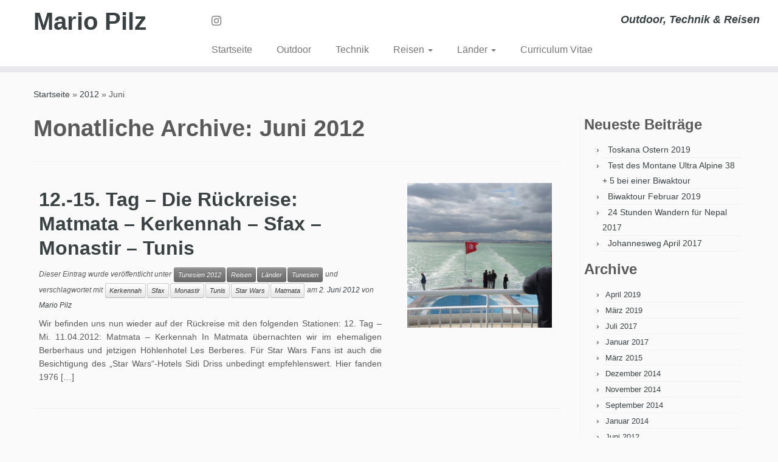

--- FILE ---
content_type: text/css
request_url: https://www.mario-pilz.at/wp-content/themes/mariopilz/style.css?ver=4.4.22
body_size: -28
content:
/*
Theme Name: MarioPilz
Version: 1.0
Description: A child theme of Customizr
Template: customizr
*/

@import url("../customizr/style.css");


--- FILE ---
content_type: application/javascript
request_url: https://www.mario-pilz.at/wp-content/aa0b8942b08bb4f08e0d39187f0fd4b4/dist/2067169175.js?ver=fb1263e90316029d
body_size: 11008
content:
"use strict";(self.webpackChunkrealCookieBanner_=self.webpackChunkrealCookieBanner_||[]).push([[697],{4133:(e,t,n)=>{n.d(t,{T:()=>i});var o=n(748).h;const i=e=>{let{width:t,color:i,tooltipText:r,framed:s,renderInContainer:l,tooltipAlways:a,onClick:c,thickness:d=1}=e;const{closeIcon:{framed:u,closeIcon:p,notPortalIcon:h,portalIcon:g,portalPlaceholder:f}}=(0,n(9216).R)().extend(...n(2488).W),m=(0,n(729).sO)(),b=(0,n(7994).E)(m,{observe:!!l}),y=p({color:i,width:t,thickness:d,...(null==b?void 0:b.y)>0?{rectX:b.x,rectY:b.y}:{}}),v=o(n(8697).u,{"aria-hidden":!0,title:r,onClick:c,position:l?(null==b?void 0:b.y)>50?"top-left":"left":"top-left",always:a,className:`${l?g:h} ${s?u:""}`,style:y},o("span",{"aria-hidden":!0},o("span",null),o("span",null)));return l?o(n(729).HY,null,o("div",{className:f,style:y,ref:m}),(null==b?void 0:b.y)>0&&o(n(3722).h,{renderInContainer:l},v)):v}},4285:(e,t,n)=>{n.d(t,{I:()=>c});var o=n(6270),i=n(729);const r=[Symbol("extendTeachingStylesheet"),(e,t)=>{let{jsx:n,boolIf:o}=e,{individualLayout:i,design:r,bodyDesign:s,boolLargeOrMobile:l,layout:a}=t;const[c,d]=n("p",{classNames:"teaching",all:"unset",display:"block",marginTop:"7px",textAlign:o(s.teachingsInheritTextAlign,"inherit",s.teachingsTextAlign()),color:o(s.teachingsInheritFontColor,"inherit",s.teachingsFontColor()),fontSize:o(s.teachingsInheritFontSize,"inherit",l(s.teachingsFontSize,o))}),[u]=n("div",{classNames:"description",lineHeight:1.5,textAlign:i.descriptionTextAlign(),fontSize:o(s.descriptionInheritFontSize,l(r.fontSize,o),l(s.descriptionFontSize,o)),pseudos:{[`> p:not(${d})`]:{all:"unset"}," a:not([aria-expanded])":{all:"unset",cursor:"pointer",color:"inherit",textDecoration:r.linkTextDecoration()}," a:not([aria-expanded]):hover":{textDecoration:r.linkTextDecoration()}}}),[p]=n("div",{classNames:"teaching-separator",display:o(s.teachingsSeparatorActive,"block","none"),pseudos:{":after":{content:"''",marginTop:"7px",display:"inline-block",maxWidth:"100%",borderRadius:a.borderRadius(),width:s.teachingsSeparatorWidth(),height:s.teachingsSeparatorHeight(),background:s.teachingsSeparatorColor()}}},{"aria-hidden":!0});return{DescriptionContainer:u,Teaching:c,TeachingSeparator:p}}];var s=n(9216),l=n(4667),a=n(748).h;const c=e=>{let{description:t,nl2br:n,teachings:c,isPostamble:d,children:u,...p}=e;const{individualPrivacyOpen:h}=(0,l.w)(),{DescriptionContainer:g,Teaching:f,TeachingSeparator:m}=(0,s.R)().extend(...r);return a(g,{style:[!0,void 0].indexOf(h)>-1?void 0:{textAlign:"inherit"}},u,!!t&&a("p",(0,o.Z)({role:"presentation"},p,{dangerouslySetInnerHTML:{__html:n?t.replace(/\n/gm,'<br aria-hidden="true" />'):t}})),(null==c?void 0:c.length)>0&&a(i.HY,null,(!!t||d)&&a(m,null),c.map((e=>"string"==typeof e?a(f,{key:e,style:{marginBottom:d?7:0},dangerouslySetInnerHTML:{__html:e}}):e))))}},5660:(e,t,n)=>{n.d(t,{z:()=>u});var o=n(6270),i=n(4017),r=n(729),s=n(9216),l=n(748).h;const a=e=>{let{ms:t=100,chars:n=["&#9719;","&#9718;","&#9717;","&#9716;"]}=e;const[o,i]=(0,r.eJ)(1);return(0,r.d4)((()=>{const e=setInterval((()=>{i(o+1)}),t);return()=>clearInterval(e)}),[o]),l("span",{dangerouslySetInnerHTML:{__html:n[o%4]}})};var c=n(4667),d=n(748).h;const u=e=>{let{type:t,children:n,busyOnClick:l=!0,forceShow:u,onClick:p,framed:h,sticky:g,order:f,className:m,...b}=e;const{buttons:{[t]:y},framed:v,stickyButton:x,forceShowButton:w}=(0,s.R)().extend(...i.V),{decision:k,saveButton:S}=(0,c.w)(),$="save"===t?S.type:k[t],[C,I]=(0,r.eJ)(!1),A=(0,r.I4)((e=>{C||(e.preventDefault(),l&&I(!0),null==p||p(e))}),[p,C,l]);return d(y,(0,o.Z)({onClick:A,className:[h?v:void 0,g?x:void 0,u?w:void 0,m].filter(Boolean).join(" "),style:{order:f},"data-order":f,role:"button"===$?"button":void 0},b),d("span",null,C?d(a,null):n))}},3722:(e,t,n)=>{n.d(t,{h:()=>i});var o=n(748).h;const i=e=>{let{active:t=!0,children:i,className:r,tag:s="div",renderInContainer:l}=e;const[a]=(0,n(729).eJ)((()=>{const e=document.createElement(s);return r&&e.classList.add(...r.split(" ")),e}));return(0,n(729).d4)((()=>(document.body.appendChild(a),()=>{document.body.removeChild(a)})),[]),t?(0,n(729).jz)(i,l||a):o(n(729).HY,null,i)}},8697:(e,t,n)=>{n.d(t,{u:()=>l});var o=n(6270),i=n(6308),r=n(729),s=n(748).h;const l=(0,r.Gp)(((e,t)=>{let{children:r,title:l,position:a,color:c,size:d,always:u,rounded:p,noAnimate:h,bounce:g,className:f,...m}=e;return s("div",(0,o.Z)({ref:t},m,(e=>{let{title:t,position:o,color:r,size:s,always:l,rounded:a,noAnimate:c,bounce:d,className:u}=e;return Promise.all([n.e(812),n.e(845),n.e(376)]).then(n.t.bind(n,46,17)).then((e=>{let{default:t}=e;return(0,i.co)(t,{id:"hint-css",overwrite:!1})})),{"aria-label":t,className:`hint--${o} hint--${s} ${r?`hint--${r}`:""} ${l?"hint--always":""} ${a?"hint--rounded":""} ${c?"hint--no-animate":""} ${d?"hint--bounce":""} ${u||""}`}})({title:l,always:u,position:a,color:c,size:d,rounded:p,noAnimate:h,bounce:g,className:f})),r)}))},498:(e,t,n)=>{n.d(t,{g:()=>m});var o=n(6270),i=n(729),r=n(4667),s=n(2488),l=n(9216),a=n(748).h;const c=e=>{let{children:t,...n}=e;const{FooterLink:o}=(0,l.R)().extend(...s.W);return a(o,n,t)};var d=n(8697),u=n(748).h;const p=e=>{let{poweredLink:t,affiliate:n}=e;return u(c,{href:n?n.link:t.href,target:t.target,key:"powered-by"},u("span",{dangerouslySetInnerHTML:{__html:t.innerHTML}}),n&&u(d.u,{title:n.description,position:"top-left"}," ",n.labelBehind))};var h=n(748).h;function g(e,t){const n=e.filter(Boolean);return 0===n.length?null:n.reduce(((e,n,o)=>e.length?[...e,h(i.HY,{key:o},t),n]:[n]),[])}var f=n(748).h;function m(){let{onClose:e,putPoweredByLinkInRow:t,row1:n,row1End:s}=arguments.length>0&&void 0!==arguments[0]?arguments[0]:{};const{i18n:{close:l},footerDesign:{poweredByLink:a},poweredLink:d,links:u=[],affiliate:h}=(0,r.w)(),m={target:"_blank",rel:"noopener"},b=[[e&&f(c,{href:"#",onClick:e,key:"close","interaction-player-skip":"1"},f("strong",null,l)),...n||[],...u.map(((e,t)=>{let{label:n,url:i,isTargetBlank:r}=e;return!!n&&!!i&&f(c,(0,o.Z)({key:`${t.toString()}-links`,href:i},void 0===r||r?m:{}),n)})),...s||[]].filter(Boolean),[]];d&&a&&b[t||0].push(f(p,{key:"poweredBy",poweredLink:d,affiliate:h}));const y=(0,i.I4)((e=>g(e.map((e=>e.length?f(i.HY,{key:e[0].key},g(e,f(i.HY,null," • "))):null)),f("br",{"aria-hidden":!0}))),[]);return{rows:b,render:y}}},4312:(e,t,n)=>{function o(){return{updateGcmConsentTypeChecked:(e,t,n)=>{let{gcmConsent:o}=e}}}n.d(t,{H:()=>o})},8735:(e,t,n)=>{n.d(t,{L:()=>g});var o=n(729),i=n(6308),r=n(3189),s=n.n(r),l=n(8330),a=n(4560),c=n(2230);let d;function u(e){let t=arguments.length>1&&void 0!==arguments[1]?arguments[1]:"",n=arguments.length>2?arguments[2]:void 0;clearTimeout(d),d=setTimeout((()=>{const o=t.replace(/\.rcb-([A-Za-z0-9_-]+)/g,((t,n)=>`.${e[`rcb-${n}`]||t.substring(1)}`));(0,i.co)(o,`custom-css-${n}`,!0)}),0)}const p=function(e,t,n){for(var o=arguments.length,i=new Array(o>3?o-3:0),r=3;r<o;r++)i[r-3]=arguments[r];let[s,l,{mainElement:a}]=i;if(s.length){const o=`rcb-${s[0]}`;t?s[0]=o:s.splice(0,1),a[o]=l,u(a,n,e)}};var h=n(4667);function g(){var e;const t=(0,h.w)(),{customCss:{css:n,antiAdBlocker:r}}=t,d=null===(e=window.wp)||void 0===e?void 0:e.customize,g=((e,t,n)=>{const r=(0,o.Ye)((()=>(0,i.gO)(e,t)),[]),{updater:s}=r;if(n&&s)for(const e in s){const t=(0,o.sO)(!0);(0,o.d4)((()=>{var o;t.current?t.current=!1:null===(o=s[e])||void 0===o||o.call(s,n[e])}),[n[e]])}return(0,o.d4)((()=>(r.toggle(!0),()=>!(null!=t&&t.reuse)&&r.toggle(!1))),[]),r})((e=>function(e,t){let{rule:n,computed:o,variable:i,vars:r,meta:d,className:u,plugin:p}=t;p("modifyRule",(e=>{const{pseudos:t,forceSelector:n}=e,o=":focus-visible",i=".wheir-focus-visible";"string"==typeof n&&(null==n?void 0:n.indexOf(o))>-1&&(e.forceSelector+=`,${n.replace(new RegExp(o,"g"),i)}`);for(const e in t)e.indexOf(o)>-1&&(t[e.replace(new RegExp(o,"g"),i)]=t[e])}));const{pageRequestUuid4:h}=e,g=i(e.isTcf),f=u();n({background:"none",padding:"0px",margin:"0px",border:"none",maxWidth:"initial",maxHeight:"initial",position:"fixed",outline:"none !important",pseudos:{"::backdrop":{all:"unset"}},forceSelector:`.${f}`});const m=u();n({position:"absolute",clip:"rect(1px, 1px, 1px, 1px)",padding:"0px",border:"0px",height:"1px",width:"1px",overflow:"hidden",display:"block",forceSelector:`.${m}`});const b={outline:{outline:"black auto 1px !important",outlineOffset:"3px !important"},text:{textDecoration:"underline dashed !important",textUnderlineOffset:"3px !important"}};n({...b.outline,forceSelector:`.${d.id} :focus-visible, .${d.id}:focus-visible, .${d.id} *:has(+ .${m}:focus-visible)`});const y=u(),v=u(),[x,w]=r(e.mobile,{maxHeight:l.nw,alignment:(0,l.IW)(e.mobile.alignment,["bottom","center","top"])}),{isMobile:k,isMobileWidth:S,update:$}=o([x.enabled],(e=>{let[t]=e;const{body:{classList:n}}=document,o=document.getElementById(h),{innerWidth:i}=window,r=((null==o?void 0:o.clientWidth)||i)<=c.y8,s=t&&r;return s?n.add(y):n.remove(y),{isMobile:s,isMobileWidth:r}}),"mobile","raf");n({forceSelector:`.${y} .${v}`,display:"none"});const[{x:C,y:I}]=r({x:`calc(${x.scalePercent()} / 100)`,y:`calc((${x.scalePercent()} + ${x.scalePercentVertical()}) / 100)`}),A=e=>t=>{const n=(0,l.in)(t),o=(t,n)=>`calc(${t}*${e.indexOf(n)>-1?I():C()})`,i={l:n,m:n.map(o)};for(let e=0;e<n.length;e++){const t=n[e];i[`l${e}`]=t,i[`m${e}`]=o(t,e)}return i},T=A([0,2]),z=A([]),W=e=>{const t=(0,l.nw)(e);return{l:t,m:`calc(${t}*${C()})`}},[B,E]=r(e.decision,{acceptAll:(0,l.IW)(e.decision.acceptAll,["button","link","hide"]),acceptEssentials:(0,l.IW)(e.decision.acceptAll,["button","link","hide"]),acceptIndividual:(0,l.IW)(e.decision.acceptAll,["button","link","hide"])}),[O,D]=r(e.layout,{maxHeight:l.nw,dialogPosition:(0,l.IW)(e.layout.dialogPosition,["middleCenter"]),bannerPosition:(0,l.IW)(e.layout.bannerPosition,["top","bottom"]),borderRadius:l.nw,dialogMargin:l.in,dialogBorderRadius:l.nw,dialogMaxWidth:l.nw,overlayBg:a.o,overlayBlur:l.nw,bannerMaxWidth:l.nw}),[F,R]=r(e.sticky,{alignment:(0,l.IW)(e.sticky.alignment,["left","center","right"]),bubbleBorderRadius:(0,l.m9)("%"),bubblePadding:W,bubbleMargin:z,bubbleBorderWidth:l.nw,iconSize:W,boxShadowBlurRadius:l.nw,boxShadowOffsetX:l.nw,boxShadowOffsetY:l.nw,boxShadowSpreadRadius:l.nw,boxShadowColor:l.m_,boxShadowColorAlpha:(0,l.m9)("%"),menuBorderRadius:l.nw,menuFontSize:W,menuItemSpacing:W,menuItemPadding:z}),[P,L]=r({accordionMargin:[0,0,0,0],accordionPadding:[0,0,0,0],accordionArrowType:"none",accordionArrowColor:"white",accordionBg:"white",accordionActiveBg:"white",accordionHoverBg:"white",accordionBorderWidth:0,accordionBorderColor:"white",accordionTitleFontSize:0,accordionTitleFontColor:"white",accordionTitleFontWeight:"white",accordionDescriptionMargin:[0,0,0,0],accordionDescriptionFontSize:0,accordionDescriptionFontColor:"white",accordionDescriptionFontWeight:"white",...e.bodyDesign},{padding:T,descriptionFontSize:W,teachingsFontSize:W,teachingsSeparatorWidth:l.nw,teachingsSeparatorHeight:l.nw,dottedGroupsFontSize:W,acceptAllFontSize:W,acceptAllPadding:T,acceptAllBorderWidth:W,acceptAllTextAlign:(0,l.IW)(e.bodyDesign.acceptAllTextAlign,["center","right"]),acceptEssentialsFontSize:W,acceptEssentialsPadding:T,acceptEssentialsBorderWidth:W,acceptEssentialsTextAlign:(0,l.IW)(e.bodyDesign.acceptEssentialsTextAlign,["center","right"]),acceptIndividualFontSize:W,acceptIndividualPadding:T,acceptIndividualBorderWidth:W,acceptIndividualTextAlign:(0,l.IW)(e.bodyDesign.acceptIndividualTextAlign,["center","right"]),accordionMargin:T,accordionTitleFontSize:W,accordionBorderWidth:W,accordionPadding:T,accordionDescriptionFontSize:W,accordionDescriptionMargin:T}),[N,M]=r(e.saveButton,{type:(0,l.IW)(e.saveButton.type,["button","link"]),fontSize:W,padding:T,borderWidth:W,textAlign:(0,l.IW)(e.saveButton.textAlign,["center","right"])}),[H,j]=r(e.design,{fontColor:l.m_,fontSize:W,borderWidth:W,textAlign:(0,l.IW)(e.design.textAlign,["center","right"]),boxShadowBlurRadius:l.nw,boxShadowOffsetX:l.nw,boxShadowOffsetY:l.nw,boxShadowSpreadRadius:l.nw,boxShadowColor:l.m_,boxShadowColorAlpha:(0,l.m9)("%")}),[_,Y]=r(e.headerDesign,{fontSize:W,borderWidth:W,padding:T,textAlign:(0,l.IW)(e.headerDesign.textAlign,["center","right"]),logoPosition:(0,l.IW)(e.headerDesign.logoPosition,["left","right"]),logo:(0,l.QE)(!1),logoMargin:T}),[V,Z]=r(e.footerDesign,{borderWidth:W,padding:T,fontSize:W}),[X,J]=r(e.texts,{...(0,l.NU)(e.texts,l.qO),headline:(0,l.QE)()}),[Q,U]=r(e.individualLayout,{dialogMaxWidth:l.nw,bannerMaxWidth:l.nw}),[q,G]=r(e.group,{headlineFontSize:W,descriptionFontSize:W,groupPadding:T,groupBorderRadius:l.nw,groupBorderWidth:W,groupSpacing:W,checkboxBorderWidth:W}),K=document.getElementById(h);return K&&s().mutate((()=>{K.className=d.id})),{customize:e,unsetDialogStyles:f,a11yFocusStyle:b,scaleHorizontal:C,scaleVertical:I,isTcf:g,dispatchResize:$,registerWindowResize:()=>(window.addEventListener("resize",$),()=>window.removeEventListener("resize",$)),boolLargeOrMobile:(e,t,n)=>t(k,e("number"==typeof n?`m${n}`:"m"),e("number"==typeof n?`l${n}`:"l")),isMobile:k,isMobileWidth:S,isMobileClass:y,hideOnMobileClass:v,screenReaderOnlyClass:m,updater:{decision:E,layout:D,design:j,bodyDesign:L,headerDesign:Y,footerDesign:Z,texts:J,mobile:w,sticky:R,individualLayout:U,group:G,saveButton:M},decision:B,layout:O,design:H,bodyDesign:P,headerDesign:_,footerDesign:V,individualLayout:Q,group:q,saveButton:N,texts:X,mobile:x,sticky:F}}(t,e)),{reuse:"react-cookie-banner",createElement:o.az,forwardRef:o.Gp,filterClassName:function(){for(var e=arguments.length,t=new Array(e),o=0;o<e;o++)t[o]=arguments[o];p(g.className,"n"===r||d,n,...t)}},t),f=(0,o.Ye)((()=>Symbol(g.functions.className())),[]);return g.specify(f.description),g.specify(`${f.description}-o`),(0,o.d4)((()=>{const{element:e,className:t}=g;u(e,n,t)}),[n]),{...g,reactRootSymbol:f}}},2230:(e,t,n)=>{n.d(t,{y8:()=>o});const o=700},4017:(e,t,n)=>{n.d(t,{V:()=>o});const o=[Symbol("extendCommonButtonsStylesheet"),(e,t)=>{let{className:n,jsx:o,boolIf:i,boolSwitch:r,boolOr:s}=e,{screenReaderOnlyClass:l,isTcf:a,decision:c,layout:d,saveButton:u,bodyDesign:p,design:h,boolLargeOrMobile:g}=t;const f=n(),m=n(),b=n(),[y,v,x,w]=["acceptAll","acceptEssentials","acceptIndividual","save"].map((e=>{const t="save"===e,n=t?u.type:c[e],l=t?u.bg:p[`${e}Bg`],y=t?u.hoverBg:p[`${e}HoverBg`],v=t?u.padding:p[`${e}Padding`],x=t?u.fontSize:p[`${e}FontSize`],w=t?u.textAlign:p[`${e}TextAlign`],k=t?u.fontWeight:p[`${e}FontWeight`],S=t?u.fontColor:p[`${e}FontColor`],$=t?u.hoverFontColor:p[`${e}HoverFontColor`],C=t?u.borderColor:p[`${e}BorderColor`],I=t?u.hoverBorderColor:p[`${e}HoverBorderColor`],A=t?u.borderWidth:p[`${e}BorderWidth`],T=g(x,i),z=s([a,p.acceptAllOneRowLayout]),[W]=o("a",{classNames:`btn-${e.replace(/[A-Z]/g,(e=>`-${e.toLowerCase()}`))}`,all:"unset",display:"flex",...t?{}:{display:i(n("is-hide"),"none","flex")},borderRadius:d.borderRadius(),overflow:"hidden",textAlign:w("val"),color:S(),transition:"background-color 250ms, color 250ms, border-color 250ms",cursor:i(n("is-button"),"pointer"),textDecoration:i(n("is-link"),"underline"),backgroundColor:i(n("is-button"),l()),borderStyle:"solid",borderColor:C(),borderWidth:i(n("is-button"),g(A,i),"0px"),flex:"1 1 100%",alignItems:"center",justifyContent:r([[w("is-right"),"flex-end"],[w("is-center"),"center"]],"left"),pointerEvents:i(n("is-link"),"none"),...["acceptEssentials","save"].indexOf(e)>-1?{fontSize:i(z,g(p.acceptAllFontSize,i),T),fontWeight:i(z,p.acceptAllFontWeight(),k()),padding:i(z,p.acceptAllPadding("l"),v("l"))}:{fontSize:T,fontWeight:k(),padding:v("l")},pseudos:{[`.${m}`]:{display:"block"},">span":{cursor:i(n("is-link"),"pointer"),pointerEvents:i(n("is-link"),"all"),color:S()},":hover>span":{color:$()},[`.${f}`]:{outline:"rgb(255, 94, 94) solid 5px"},[`.${b}`]:{position:"sticky",bottom:"6px",boxShadow:`0px 10px 0px 0px ${h.bg()}, 0px -10px 0px ${h.bg()}`},":hover":{color:$(),backgroundColor:i(n("is-button"),y()),borderColor:I()}}},{href:"#"});return W})),[k]=o("a",{classNames:["skip-to",l],pseudos:{":focus-visible":{clip:"initial",width:"initial",height:"initial",zIndex:10,left:"10px",top:"10px",padding:"5px 10px",background:"black",color:"white",fontSize:"14px"}}},{onClick:e=>{e.preventDefault(),document.getElementById(e.target.getAttribute("href").substr(1)).focus()}});return{A11ySkipToLink:k,framed:f,stickyButton:b,forceShowButton:m,buttons:{acceptAll:y,acceptEssentials:v,acceptIndividual:x,save:w}}}]},2488:(e,t,n)=>{n.d(t,{W:()=>o});const o=[Symbol("extendCommonContentStylesheet"),(e,t)=>{let{className:o,rule:i,boolIf:r,control:s,jsx:l}=e,{boolLargeOrMobile:a,design:c,headerDesign:d,footerDesign:u}=t;const p=o(),[h,[g,f,m,b]]=s({color:"#000000",width:10,thickness:1,rectX:0,rectY:0},{width:n(8330).nw,thickness:n(8330).nw,rectX:n(8330).nw,rectY:n(8330).nw},(e=>{let{color:t,width:n,thickness:r,rectX:s,rectY:l}=e;const a=o(),[c,d]=i({display:"block"}),[u,p]=i({position:"fixed !important",zIndex:99,top:l(),left:s()}),[h,g]=i({display:"block"});return i({forceSelector:`${c},${h}`,position:"absolute",top:"50%",right:"0px",display:"block",pointerEvents:"none",marginTop:`calc(${n()} / 2 * -1)`}),i({forceSelector:`${h},${u}`,cursor:"pointer",pointerEvents:"all",pseudos:{[`.${a}`]:{outline:"rgb(255, 94, 94) solid 5px"},":after":{width:"auto !important"},">span>span":{position:"absolute",top:"50%",left:"50%",transform:"rotate(45deg) translate(-50%, -50%)",transformOrigin:"top left",transition:"all 420ms",opacity:"0.5",pointerEvents:"none",backgroundColor:t(),width:r(),height:n()},">span>span:nth-child(1)":{transform:"rotate(-45deg) translate(-50%, -50%)"},":hover>span>span":{opacity:1,width:`calc(${r()} + 1px)`}}}),i({forceSelector:`${h},${u},${c}`,width:n(),aspectRatio:"1/1"}),[a,d,p,g]})),[y]=l("div",{classNames:"headline",all:"unset",color:d.fontColor(),lineHeight:1.8,fontSize:a(d.fontSize,r),fontFamily:r(d.fontInheritFamily,"inherit",d.fontFamily()),fontWeight:d.fontWeight(),pseudos:{[`.${p}`]:{paddingRight:"20px"}}},{role:"heading","aria-level":"3"}),v=c.linkTextDecoration(),[x]=l("a",{classNames:"footer-link",textDecoration:v,fontSize:a(u.fontSize,r),color:u.fontColor(),fontFamily:r(u.fontInheritFamily,"inherit",u.fontFamily()),padding:"0 5px",pseudos:{":hover":{color:u.hoverFontColor(),textDecoration:v}}}),w=a(u.fontSize,r),[k]=l("span",{padding:"0 5px",position:"relative",cursor:"pointer",pseudos:{">select":{all:"unset",background:"transparent",border:0,fontSize:w,color:u.fontColor(),fontFamily:r(u.fontInheritFamily,"inherit",u.fontFamily()),textDecoration:"underline",paddingRight:"15px"},'[data-flag="true"]>select':{paddingLeft:"23px"}," option":{background:c.bg()},"::after":{position:"absolute",content:"''",border:`solid ${u.fontColor()}`,borderWidth:"0 2px 2px 0",display:"inline-block",padding:"2px",transform:"rotate(45deg) translate(-50%, -50%)",right:"8px",top:"50%",pointerEvents:"none"}," span":{position:"absolute",left:"6px",top:"0px",bottom:"0px",width:"17px",backgroundRepeat:"no-repeat",backgroundPosition:"center center",backgroundSize:"contain",pointerEvents:"none"}}});return{hasCloseIcon:p,closeIcon:{framed:g,closeIcon:h,portalPlaceholder:f,portalIcon:m,notPortalIcon:b},HeaderTitle:y,FooterLink:x,FooterLanguageSwitcherSelect:k}}]},2011:(e,t,n)=>{n.d(t,{K:()=>a});const o=3,i=5;class r{constructor(){this.items=[],this.selectors=[]}createReplay(){this.garbageCollect();const{items:e}=this,t=[];for(let n=0;n<e.length;n++){const[o,,...i]=e[n];t.push([o,...i])}const n=function(e){if(!e[0]||1==e.length)return e[0]||"";let t=0;for(;e[0][t]&&e.every((n=>n[t]===e[0][t]));)t++;return e[0].substr(0,t)}(this.selectors),o={v:1,selectorsPrefix:n,selectors:this.selectors.map((e=>e.substr(n.length))),items:t.map((e=>e.map((e=>"number"==typeof e?e:`<äßæ>${JSON.stringify(e)}<äßæ>`)).join(","))).join(" ")};return this.items=[],this.selectors=[],o}addCustom(e,t){this.items.push([10,(new Date).getTime(),this.calculateMillisecondsToPrevious(),e,t])}toggle(e){this.items.push([e?1:9,(new Date).getTime(),this.calculateMillisecondsToPrevious()])}addClick(e){const t=this.calculateMillisecondsToPrevious((e=>{let[t]=e;return[o,i].indexOf(t)>-1&&2}),(()=>{}));t>-1&&this.items.push([o,(new Date).getTime(),t,this.ensureSelector(e)]),this.garbageCollect()}addFocusIn(e){this.items.push([i,(new Date).getTime(),this.calculateMillisecondsToPrevious(),this.ensureSelector(e)]),this.garbageCollect()}addScroll(e,t){const n=this.ensureSelector(e),o=this.calculateMillisecondsToPrevious(((e,o)=>{let[i,,,r,s]=e;if(2!==i||r!==n)return!1;if(!o)return 50;const[l,,,a,c]=o;return 2===l&&r===a&&(t>s==s>c&&50)}),(e=>e[4]=t));o>-1&&this.items.push([2,(new Date).getTime(),o,n,t]),this.garbageCollect()}addResize(e,t){const n=this.calculateMillisecondsToPrevious((n=>{let[o,,,i,r]=n;return 4===o&&(i===e&&r===t||400)}),(n=>{n[3]=e,n[4]=t}));n>-1&&this.items.push([4,(new Date).getTime(),n,e,t]),this.garbageCollect()}ensureSelector(e){const{selectors:t}=this,n=t.indexOf(e);return-1===n?t.push(e)-1:n}calculateMillisecondsToPrevious(e,t){const{items:n}=this;if(0===n.length)return 0;const o=n[n.length-1],i=n[n.length-2],[,r]=o,s=(new Date).getTime()-r,l=null==e?void 0:e(o,i);return l&&("number"!=typeof l||s<l)?(o[1]+=s,t(o),-1):s}garbageCollect(){const{items:e}=this;for(let t=0;t<e.length;t++)t<e.length-2&&(e[t][1]=0)}}const s="interaction-player-uqid",l=function(e){var t;let n=arguments.length>1&&void 0!==arguments[1]?arguments[1]:document.body;if(e===n||null===(t=e)||void 0===t||!t.parentElement)return!1;const o=[];for(;e!==n&&e;){const t=e.getAttribute(s);if(t){o.unshift(`[interaction-player-uqid="${t}"]`);break}let i=1,r=e;for(;r.previousElementSibling;r=r.previousElementSibling,i++);if("HTML"===e.tagName)return!1;if(o.unshift(`${e.tagName}:nth-child(${i})`),(e=e.parentElement)===n)break}return o.join(">").toLowerCase()};class a{constructor(e){this.element=void 0,this.records=void 0,this.interactionScroll=e=>{const t=e.target;if([document,document.body].indexOf(t)>-1)return;const n=l(t,this.element);n&&this.records.addScroll(n,t.scrollTop)},this.interactionClick=e=>{const t=e.target,n=l(t,this.element);n&&this.records.addClick(n)},this.interactionFocusIn=e=>{const t=e.target,n=l(t,this.element);n&&this.records.addFocusIn(n)},this.interactionResize=()=>{const{innerWidth:e,innerHeight:t}=window;this.records.addResize(e,t)},this.element=e,this.records=new r}restart(){this.records=new r,this.toggle(!0)}createReplay(){return this.toggle(!1),this.records.createReplay()}toggle(e){const{element:{addEventListener:t,removeEventListener:n},records:o}=this;o.toggle(e),e?(setTimeout((()=>this.interactionResize()),0),t("scroll",this.interactionScroll,!0),t("click",this.interactionClick,!0),t("touch",this.interactionClick,!0),t("resize",this.interactionResize,!0),t("focusin",this.interactionFocusIn,!0)):(n("scroll",this.interactionScroll,!0),n("click",this.interactionClick,!0),n("touch",this.interactionClick,!0),n("resize",this.interactionResize,!0),n("focusin",this.interactionFocusIn,!0))}getRecords(){return this.records}}},6308:(e,t,n)=>{n.d(t,{gO:()=>v,co:()=>x,Zy:()=>y});var o=n(3189),i=n.n(o);const r=e=>{const t=new Uint8Array(e/2);return window.crypto.getRandomValues(t),`a${Array.from(t,(e=>`0${e.toString(16)}`.slice(-2))).join("")}`};var s=n(7278),l=n(8330);const a=e=>Object.keys(e).reduce(((t,n)=>{let o=e[n];if(o="function"==typeof o?o():o,"string"==typeof o&&o.indexOf("function () {")>-1)throw new Error(`${n} contains a serialized function ("${o}").`);return t[(e=>{const[t]=e;return t.toUpperCase()===t.toLowerCase()||e.indexOf("-")>-1?e:e.replace(/[A-Z]/g,(e=>`-${e.toLowerCase()}`))})(n)]=o,t}),{}),c=(e,t)=>{let{vars:n}=t;const{id:o,specifiedIds:i}=e,{runPlugin:r}=e,s=t=>function(e){let t=arguments.length>1&&void 0!==arguments[1]&&arguments[1];return`${e.className.substr(t?0:1)}-${e.inc++}`}(e,t),l=t=>{r("modifyRule",t);const{classNames:n,pseudos:l,forceSelector:c,...d}=t,u=Array.isArray(c)?c.join(" "):c,p=Array.isArray(n)?n:n?n.split(" "):[],h=u||s(!0);if(e.rules.set(y(o,i,h),a(d)),l){const t=h.split(",");for(const n in l){const r=n.split(","),s=t.map((e=>r.map((t=>e===t?void 0:t.startsWith("<")?`${t.substr(1)}${e}`:`${e}${t}`)))).flat().filter(Boolean).join(",");e.rules.set(y(o,i,s),a(l[n]))}}const g=[h.substr(1)];return c||(r("filterClassName",p,g[0],e),g.push(...p)),[h,c?void 0:g.join(" ")]};return{className:s,rule:l,control:(e,t,o)=>{const[i,,r]=n(e,t,!1);return[r,o(i),i,Object.keys(e)]},variant:t=>{const n=s(!0);return[l(t.reduce(((e,t)=>{let[n,o]=t;return e[` ${n(!1)}`]=o,e}),{forceSelector:`${e.className}${n}`}))[0],n.substr(1)]}}};var d=n(7097);const u=(e,t)=>(n,o)=>{const i=new Map,{rule:r}=c({...e,rules:i},t);for(const e in o)r({forceSelector:e,...o[e]});e.rules.set(n,Object.fromEntries(i))};var p=n(8089);const h=(e,t)=>{let{settings:{createElement:n,forwardRef:o}}=e,{rule:i}=t;const r=(e,t,r)=>{if(!n)throw new Error("No createElement function passed.");let s,l;if(Array.isArray(t))s=t[0],l=t[1];else{const[e,n]=i(t);s=e,l=n}const a="function"==typeof o,c=(t,o)=>{let{children:i,className:s,...c}=t;const d=[l,s].filter(Boolean),{modifyProps:u,...p}=r||{},h={className:d.join(" "),...a?{ref:o}:{},...p,...c};return null==u||u(h),n(e,h,i)};return[a?o(c):c,s,l]};return{jsx:r,jsxControl:(e,t,n)=>{let[o,i,,s]=t;const{modifyProps:l,...a}=n||{},[c]=r(e,[void 0,i],{...a,modifyProps:e=>{e.style={...o(e),...e.style||{}};const t={};for(const n of s)t[n]=e[n],delete e[n];null==l||l(e,t)}});return c}}};function g(e){let t=arguments.length>1&&void 0!==arguments[1]?arguments[1]:1;const n=" ".repeat(4*t);return[...e.keys()].map((o=>{const i=e.get(o);return`${o} {\n${Object.keys(i).map((e=>{const o=i[e];if("object"==typeof o){const i=new Map;return i.set(e,o),`${n}${g(i,t+1)}\n`}return`${n}${e}:${" ".repeat(1)}${o};\n`})).join("")}${t>1?" ".repeat(4*(t-1)):""}}`})).join("\n")}const f={};function m(e){const{className:t,element:n,extend:o,functions:i,meta:r,toggle:s,specify:l,...a}=e;return a}const b=/,(?![^(]*\))/;function y(e,t,n){const o=-1===n.indexOf(",")?[n]:n.split(b),i=[];for(const n of o)if(i.push(n),n.startsWith(`.${e}`))for(const e of t)i.push(`#${e} ${n}`);return i.join(",")}const v=function(e){let t=arguments.length>1&&void 0!==arguments[1]?arguments[1]:{},{element:n,id:o,inc:a,varsVal:b,extended:x,specifiedIds:w,plugins:k,toggle:S,specify:$,detached:C}=arguments.length>2&&void 0!==arguments[2]?arguments[2]:{};const{reuse:I}=t;if(I&&!o&&f[I])return f[I];const A=x||{},T=w||[],z=o?`${o}-ext-${Object.getOwnPropertySymbols(A).length}`:r(4),W=document.createElement("style");W.setAttribute("skip-rucss","true");const B={inc:a||1,id:z,varsVal:b||new Map,settings:t,plugins:k||{filterClassName:[t.filterClassName].filter(Boolean),modifyRule:[t.modifyRule].filter(Boolean)},runPlugin:function(e){for(var t=arguments.length,n=new Array(t>1?t-1:0),o=1;o<t;o++)n[o-1]=arguments[o];for(const t of B.plugins[e])t(...n)},className:`.${z}`,rules:new Map,isExtension:!!o,element:W,mainElement:n||W,specifiedIds:T,extended:A},E=S||(e=>i().mutate((()=>{const{element:t}=B,[n]=document.getElementsByTagName("head"),o=[t,...Object.getOwnPropertySymbols(A).map((e=>A[e].element))];for(const t of o)document.dispatchEvent(new CustomEvent(s.n4,{detail:{stylesheet:B,active:e}})),e?n.appendChild(t):n.removeChild(t)}))),O=$||(e=>{T.indexOf(e)>-1||(T.push(e),i().mutate((()=>{const t=new RegExp(`^[ ]*(\\.${z}.*) {`,"gm"),n=(t,n)=>`${y(z,[e],n)} {`;for(const e of[B.mainElement,...Object.getOwnPropertySymbols(A).map((e=>A[e].element))]){const{textContent:o}=e;e.textContent=o.replace(t,n)}})))}),D=(0,l.P0)(B,C),F=c(B,D),R=(0,d.X)(B,D),P=u(B,D),L=(0,p.X)(B,D),N=h(B,F),M={...F,...D,...L,...N,nestedQuery:P,computed:R,plugin:(e,t)=>{B.plugins[e].push(t)}},H=e({meta:B,...M});i().mutate((()=>{W.textContent=g(B.rules);for(const e of[W,document])e.dispatchEvent(new CustomEvent(s.IQ,{detail:{stylesheet:B}}))}));const j=B.inc,_=function(e,n,o){let i=arguments.length>3&&void 0!==arguments[3]?arguments[3]:[];const{extended:r,mainElement:s}=B,l=Object.assign({_chain:i},H,...i.map((e=>m(r[e]))));if(!r[e]){r[e]=v((e=>n(e,l)),t,{toggle:E,detached:o||!1,...B,inc:o?j:B.inc});const i=Object.keys(l);for(const t of Object.keys(m(r[e])))i.indexOf(t)>-1&&console.warn(`"${t}" detected in multiple stylesheets. This will lead to side effects.`);s.isConnected&&E(!0)}-1===i.indexOf(e)&&i.push(e);const a=(e,t,n)=>_(e,t,n,i);return{...l,...r[e],extend:a}},Y={...H,meta:B,element:B.element,className:B.id,specify:O,toggle:E,extend:_,functions:M};return I&&!o&&(f[I]=Y),Y},x=function(e,t){let n=arguments.length>2&&void 0!==arguments[2]&&arguments[2];const{id:o,overwrite:s=!0}="string"==typeof t?{id:t}:t||{},l=`pure-css-stylesheet-${o||r(5)}`;let a=document.getElementById(l);if(a){if(!s)return a.remove}else a=document.createElement("style"),a.setAttribute("skip-rucss","true"),a.style.type="text/css",a.id=l,i().mutate((()=>{document.getElementsByTagName(n?"body":"head")[0].appendChild(a)}));return a.innerHTML=e,a.remove}},8864:(e,t,n)=>{n.d(t,{Z:()=>i});var o=n(748).h;const i=e=>{let{isPro:t,isLicensed:i,isDevLicense:r,i18n:{noLicense:s,devLicense:l,devLicenseLearnMore:a,devLicenseLink:c}}=e;if(!t)return null;const d={fontSize:13,color:"#c95252",fontWeight:"bold",order:9};let u="";return r?u=l:i||(u=s),u?o("div",{style:d},u,r&&o(n(729).HY,null," (",o("a",{href:c,rel:"noreferrer",target:"_blank",style:d},a),")")):null}},8995:(e,t,n)=>{n.d(t,{Q:()=>o});const o=async e=>{let{consent:t,gcmConsent:o,markAsDoNotTrack:i=!1,buttonClicked:r,blocker:s=0,blockerThumbnail:l,tcfString:a,recorderJsonString:c,uiView:d}=e;const{clientWidth:u,clientHeight:p}=document.documentElement;let h;a&&(h=a(),await(0,n(6778).H)()),await(0,n(1698).b)().persistConsent({decision:t,gcmConsent:o,markAsDoNotTrack:i,buttonClicked:r,viewPortWidth:u,viewPortHeight:p,blocker:s,blockerThumbnail:l,tcfString:h,recorderJsonString:c,uiView:d})}}}]);
//# sourceMappingURL=https://sourcemap.devowl.io/real-cookie-banner/4.7.6/5d98ad08d1ff77316e41b91154a04eb2/banner-lite-697.lite.js.map


--- FILE ---
content_type: application/javascript
request_url: https://www.mario-pilz.at/wp-content/aa0b8942b08bb4f08e0d39187f0fd4b4/dist/1041671736.js?ver=b1bb4c38693a0ae9
body_size: 8941
content:
"use strict";(self.webpackChunkrealCookieBanner_=self.webpackChunkrealCookieBanner_||[]).push([[376],{4769:(e,t,o)=>{o.r(t),o.d(t,{apply:()=>b});var n=o(8243),i=o(6778),r=o(6787),a=o(210);function s(e,t){let o,n,i,{presetId:r,isGcm:a}=t,s=!1,l="";const c={events:!0,executeCodeWhenNoTagManagerConsentIsGiven:!0};let d=e||"none";switch("googleTagManagerWithGcm"!==d||a||(d="googleTagManager"),d){case"googleTagManager":case"googleTagManagerWithGcm":i="gtm",o="dataLayer",l="Google Tag Manager",c.events="googleTagManagerWithGcm"!==d;break;case"matomoTagManager":i="mtm",o="_mtm",l="Matomo Tag Manager";break;default:c.events=!1,c.executeCodeWhenNoTagManagerConsentIsGiven=!1}return o&&(n=()=>(window[o]=window[o]||[],window[o])),i&&r===i&&(s=!0,c.events=!1,c.executeCodeWhenNoTagManagerConsentIsGiven=!1),{getDataLayer:n,useManager:d,serviceIsManager:s,managerLabel:l,expectedManagerPresetId:i,features:c}}function l(e){let t,{decisionCookieName:o,setCookiesViaManager:n,isGcm:i,groups:r,type:l}=e;const{useManager:c}=s(n,{isGcm:i,presetId:""}),d=r.find((e=>{let{isEssential:t}=e;return t})),u={[d.id]:d.items.map((e=>{let{id:t}=e;return t}))};if("consent"===l){const e=(0,a.h)(o);!1!==e?t=e.consent:(console.warn("Something went wrong while reading the cookie, fallback to essentials only..."),t=u)}return"essentials"===l&&(t=u),{isManagerActive:"none"!==c,selectedGroups:t,iterateServices:async function(e){for(const a of r)for(const r of a.items){var o;const c="all"===l||(null===(o=t[a.id])||void 0===o?void 0:o.indexOf(r.id))>-1,d=s(n,{presetId:r.presetId,isGcm:i});await e(a,r,c,d)}}}}var c=o(5380),d=o(7197),u=o(4670),g=o(3665),p=o(5042);var h=o(1352),m=o(7762),v=o(6616);async function b(e){const t=[];await l(e).iterateServices((async(e,o,n)=>{n&&t.push({group:e,service:o})})),document.dispatchEvent(new CustomEvent(h.x,{detail:{services:t}})),await(0,n.C)();const{dataLayer:o,isManagerOptOut:a,services:s,ready:b}=await async function(e){const t=[],{isManagerActive:o,iterateServices:n}=l(e),{skipOptIn:i}=e;const a=[];return await n((async(e,n,s,l)=>{let{getDataLayer:d,serviceIsManager:u}=l;const{codeDynamics:g,codeOptIn:p,executeCodeOptInWhenNoTagManagerConsentIsGiven:h}=n;if(s){const s=o&&h,l="function"==typeof i&&i(n);s||l||!p||a.push((0,r.K)(p,g));const d={group:e,service:n};document.dispatchEvent(new CustomEvent(c.g,{detail:d})),t.push(d)}})),{isManagerOptOut:!1,dataLayer:undefined,services:t,ready:Promise.all(a)}}(e),{ready:f}=await async function(e,t,o){const n=[],{isManagerActive:i,iterateServices:a}=l(e);return t?(a(((e,o,n,i)=>{let{tagManagerOptInEventName:r}=o,{features:a}=i;n&&r&&a.events&&t.push({event:r})})),setTimeout((()=>a(((e,o,n,i)=>{let{tagManagerOptOutEventName:r}=o,{features:a}=i;!n&&r&&a.events&&t.push({event:r})}))),1e3)):i&&o&&await a((async(e,t,o)=>{let{codeDynamics:i,codeOptIn:a,executeCodeOptInWhenNoTagManagerConsentIsGiven:s}=t;o&&s&&n.push((0,r.K)(a,i))})),{ready:Promise.all(n)}}(e,o,a),y=Promise.all([b,f]);await(0,i.H)(),document.dispatchEvent(new CustomEvent(m.V,{detail:{services:s,ready:y}}));const{deleteHttpCookies:C,services:k,ready:w}=await async function(e,t){const o=[],{isManagerActive:n,iterateServices:i}=l(e),a=[],s=[];return await i((async(e,i,l)=>{const{id:c,codeDynamics:h,codeOptOut:m,deleteTechnicalDefinitionsAfterOptOut:v,isEmbeddingOnlyExternalResources:b,technicalDefinitions:f,executeCodeOptOutWhenNoTagManagerConsentIsGiven:y}=i;if(!l){const l=n&&y;(l&&t||!l)&&a.push((0,r.K)(m,h)),v&&!b&&(function(e,t){for(const{type:o,name:n}of e){const e=(0,g.c)(n,t);if("*"===e)continue;const i=new RegExp((0,p.L)(e),"g");switch(o){case"http":for(const e of Object.keys(u.Z.get()))i.test(e)&&u.Z.remove(e);break;case"local":case"session":try{const e="local"===o?window.localStorage:window.sessionStorage;if(e)for(const t of Object.keys(e))if(i.test(t)){try{e.setItem(t,null)}catch(e){}let o=0;for(;e.getItem(t)&&o<100;)o++,e.removeItem(t)}}catch(e){continue}}}}(f,h),f.some((e=>{let{type:t}=e;return"http"===t}))&&s.push(c));const C={group:e,service:i};document.dispatchEvent(new CustomEvent(d.E,{detail:C})),o.push(C)}})),{services:o,ready:Promise.all(a),deleteHttpCookies:s}}(e,a);document.dispatchEvent(new CustomEvent(v.C,{detail:{services:k,deleteHttpCookies:C,ready:Promise.all([y,w])}}))}},2056:(e,t,o)=>{async function n(e,t){e.createdClientTime=(new Date).toISOString();const n=t.getConsentQueue();n.push(e),t.setConsentQueue(n);try{await t.getOption("persistConsent")(e,!0),t.setConsentQueue(t.getConsentQueue().filter((t=>{let{createdClientTime:o}=t;return e.createdClientTime!==o})))}catch(n){const{groups:i,decisionCookieName:r,tcfCookieName:a,gcmCookieName:s,failedConsentDocumentationHandling:l,revisionHash:c}=t.getOptions(),d="optimistic"===l,{decision:u,createdClientTime:g,tcfString:p,gcmConsent:h}=e,m={consent:d?"all"===u?i.reduce(((e,t)=>(e[t.id]=t.items.map((e=>{let{id:t}=e;return t})),e)),{}):"essentials"===u?(0,o(3013).R)(i,!1):u:(0,o(3013).R)(i,!1),previousUuids:[],revision:c,uuid:g,created:new Date(g)};localStorage.setItem(r,JSON.stringify(m)),p&&localStorage.setItem(a,d?p:""),h&&localStorage.setItem(s,d?JSON.stringify(h):"[]")}}o.r(t),o.d(t,{persistWithQueueFallback:()=>n})},5295:(e,t,o)=>{function n(e){let t=arguments.length>1&&void 0!==arguments[1]&&arguments[1];const{decisionCookieName:i,tcfCookieName:r,gcmCookieName:a}=e.getOptions(),s=()=>{localStorage.removeItem(i),localStorage.removeItem(r),localStorage.removeItem(a),localStorage.removeItem(e.getConsentQueueName())},l=document.querySelector('a[href*="rcb-clear-current-cookie=1"]');if(null==l||l.addEventListener("click",s),e.isConsentQueueLocked()){const t=t=>{t.key!==e.getConsentQueueName(!0)||t.newValue||n(e)};return window.addEventListener("storage",t),()=>{window.removeEventListener("storage",t),null==l||l.removeEventListener("click",s)}}{let n,r=0;const a=async()=>{e.isConsentQueueLocked(!0);const t=e.getConsentQueue();let l=15e3;if(t.length>0){r++;try{const n=t.shift(),a=0===t.length||!o(4670).Z.get(i),c=await e.getOption("persistConsent")(n,a),d=o(4670).Z.get(i);d&&-1===d.indexOf(c)&&o(4670).Z.set(i,d.replace(/^(.*?:.*?):/gm,`$1,${c}:`)),e.setConsentQueue(t),0===t.length&&s(),r=0,l=1500}catch(e){l=15*r*1e3}}n=setTimeout(a,l)};return e.isConsentQueueLocked(!0),n=setTimeout(a,t?0:15e3),()=>{e.isConsentQueueLocked(!1),clearTimeout(n),null==l||l.removeEventListener("click",s)}}}o.r(t),o.d(t,{retryPersistFromQueue:()=>n})},1352:(e,t,o)=>{o.d(t,{x:()=>n});const n="RCB/Apply/Interactive"},2845:(e,t,o)=>{o.r(t),o.d(t,{BannerHistorySelect:()=>i});var n=o(748).h;const i=()=>{const e=(0,o(7850).S)(),{Select:t}=(0,o(1762).Y)().extend(...o(8185).A),{set:i,consent:r,groups:a,tcf:s,isGcm:l,gcmConsent:c,lazyLoadedDataForSecondView:d,activeAction:u,history:g,fetchHistory:p,visible:h,i18n:{historyLabel:m,historyItemLoadError:v,historySelectNone:b}}=e,[f,y]=(0,o(729).eJ)(),[C,k]=(0,o(729).eJ)({consent:r,groups:a,tcf:s,gcmConsent:c,lazyLoadedDataForSecondView:d}),w=e=>{let{tcf:t,gcmConsent:o=[],...n}=e;i({...n,isTcf:!!t,tcf:null,gcmConsent:[]})};(0,o(729).d4)((()=>{const e={consent:[],groups:[],gcmConsent:[],lazyLoadedDataForSecondView:void 0};if(f){const{context:t}=f;w(t||e)}else w(e)}),[f]);const S=(0,o(729).sO)(!1);(0,o(729).d4)((()=>{d&&!S.current&&"history"===u&&h&&(S.current=!0,async function(){const e=await p();k({consent:r,groups:a,tcf:s,gcmConsent:c,lazyLoadedDataForSecondView:d}),i({history:e}),y(e[0])}())}),[d,u,h]),(0,o(729).d4)((()=>{h||(S.current=!1)}),[h]),(0,o(729).d4)((()=>()=>w(C)),[]);const x=null==f?void 0:f.uuid;return n(o(729).HY,null,m," ",n(t,{disabled:!(null!=g&&g.length),value:(null==f?void 0:f.id)||-1,onChange:e=>{const t=+e.target.value;for(const e of g){const{id:o}=e;if(o===t){y(e);break}}}},(null==g?void 0:g.length)>0?g.map((e=>{let{id:t,isDoNotTrack:o,isUnblock:i,isForwarded:r,created:a}=e;return n("option",{key:t,value:t},new Date(a).toLocaleString(document.documentElement.lang),o?" (Do Not Track)":"",i?" (Content Blocker)":"",r?" (Consent Forwarding)":"")})):n("option",{value:-1},b)),n("div",{style:{opacity:.5,marginTop:5}},"UUID: ",x||"-"),!(null!=f&&f.context)&&n("div",{style:{fontWeight:"bold",marginTop:5}},v))}},4651:(e,t,o)=>{o.r(t),o.d(t,{BannerGroupList:()=>S});var n=o(7850),i=o(6270),r=o(2040),a=o(9840),s=o(729),l=o(9216),c=o(8185),d=o(3163),u=o(748).h;const g=e=>{let{onToggle:t,children:o,showMore:n,hideMore:r,...a}=e;const{Link:g}=(0,l.R)().extend(...c.A),[p,h]=(0,s.eJ)(!1),m=(0,d.q)();return u(s.HY,null,"  •  ",u(g,(0,i.Z)({href:"#",onClick:e=>{const o=!p;h(o),null==t||t(o),e.preventDefault()}},o?{"aria-expanded":p,"aria-controls":m}:{},a),p?r:n),o&&u("div",{id:m},p&&o))};var p=o(6652),h=o(748).h;const m=e=>{let{group:{id:t,isEssential:o},cookie:i}=e;const{id:r}=i,a=(0,n.S)(),{consent:l,activeAction:c}=a,d=o||"history"===c,u=o||((null==l?void 0:l[t])||[]).some((e=>e===r)),g=(0,s.I4)((e=>a.updateCookieChecked(t,r,e)),[a,t,r]);return h(p.Cookie,{cookie:i,propertyListProps:{isEssentialGroup:o},checked:u,disabled:d,onToggle:g})};var v=o(4429),b=o(748).h;const f=e=>{let{group:t}=e;const o=(0,n.S)(),{name:s,description:l,items:c}=t,{group:{headlineFontSize:d},individualTexts:{headline:u,showMore:p,hideMore:h}}=o,f=(0,r.O)(t);return b(v.Z,{legend:`${u}: ${s}`,headline:b(a.X,(0,i.Z)({},f,{fontSize:d}),s," (",c.length,")")},b("span",null,l),!!c&&b(g,{showMore:p,hideMore:h},c.map((e=>b(m,{key:e.id,group:t,cookie:e})))))};var y=o(6556),C=o(748).h;const k=e=>{let{children:t}=e;const{GroupList:o}=(0,l.R)().extend(...y.w);return C(o,null,t)};var w=o(748).h;const S=()=>{const{groups:e}=(0,n.S)(),t=e.filter((e=>{let{items:t}=e;return t.length}));return w(k,null,t.map((e=>w(f,{key:e.id,group:e}))))}},7887:(e,t,o)=>{o.r(t),o.d(t,{BannerSticky:()=>n});const n=()=>null},9840:(e,t,o)=>{o.d(t,{X:()=>i});var n=o(748).h;const i=e=>{let{hideCheckbox:t,isPartial:i,isChecked:r,isDisabled:a,fontSize:s,onToggle:l,children:c,after:d,...u}=e;const{checkbox:{className:g,style:p},Label:h}=(0,o(9216).R)().extend(...o(8185).A),m=i?o(6539).Z:o(8358).Z,v=(0,o(3163).q)();return n(h,null,!t&&n(o(729).HY,null,n("input",{name:"checkbox[]",type:"checkbox",value:"1",checked:r,disabled:a,className:g,style:p({fontSize:s}),onChange:e=>{const{checked:t}=e.target;null==l||l(t)},"aria-labelledby":v}),n(o(7345).p,(0,o(6270).Z)({"aria-hidden":!0,icon:m},u))),c&&n("span",null,n("span",{id:v,"aria-hidden":!0},c),d&&n("span",{onClick:e=>{e.stopPropagation()}},d)))}},6652:(e,t,o)=>{o.r(t),o.d(t,{Cookie:()=>I});var n=o(6270),i=o(4667),r=o(9840),a=o(729),s=o(7359),l=o(9216),c=o(8185),d=o(6556),u=o(748).h;const g=e=>{let{label:t,value:o,children:n,printValueAs:r,monospace:g}=e;const p=(0,l.R)(),{Link:h,CookieProperty:m}=p.extend(...c.A).extend(...d.w),v=(0,i.w)(),{i18n:{yes:b,no:f}}=v;let y="string"==typeof o&&o.startsWith("http")&&(0,s.C)(o)?u(h,{href:o,target:"_blank",rel:"noopener noreferrer"},o):"string"==typeof o?"phone"===r?u(h,{target:"_blank",href:`tel:${o.replace(/\s+/g,"")}`},o):"mail"===r?u(h,{target:"_blank",href:`mailto:${o}`},o):u("span",{dangerouslySetInnerHTML:{__html:o}}):o;return"boolean"===r&&(y=y?b:f),o||!1===o||"empty"===r?u(a.HY,null,u(m,null,t&&u("strong",null,t,": "),u("span",{role:"presentation",style:{fontFamily:g?"monospace":void 0}},y)),u(m,null,!!n&&u("div",null,n))):null};var p=o(7845),h=o(7064),m=o(3665),v=o(3160);const b=/(\r\n|\r|\n|<br[ ]?\/>)/g;var f=o(1762),y=o(748).h;const C=e=>{let{type:t,isDisabled:o,isBold:n}=e;const{Cookie:a}=(0,f.Y)().extend(...d.w),{gcmConsent:s,updateGcmConsentTypeChecked:l,group:{descriptionFontSize:c},i18n:{gcm:{purposes:{[t]:u}}}}=(0,i.w)();return y(a,null,y(r.X,{isChecked:s.indexOf(t)>-1,isDisabled:o,fontSize:c,onToggle:e=>l(t,e)},y("span",{style:{fontWeight:n?"bold":void 0}},u)))};var k=o(6379),w=o(748).h;const S=e=>{let{cookie:{purpose:t,isProviderCurrentWebsite:o,provider:n,providerContact:r={},providerPrivacyPolicyUrl:s,providerLegalNoticeUrl:l,legalBasis:c,ePrivacyUSA:d,dataProcessingInCountries:u,dataProcessingInCountriesSpecialTreatments:f,isEmbeddingOnlyExternalResources:y,technicalDefinitions:S,codeDynamics:x,googleConsentModeConsentTypes:I},isEssentialGroup:T,isDisabled:O}=e;const{i18n:L,isEPrivacyUSA:D,isDataProcessingInUnsafeCountries:N,iso3166OneAlpha2:B,dataProcessingInUnsafeCountriesSafeCountries:M,designVersion:P,websiteOperator:E,isGcm:R}=(0,i.w)(),G=function(){const{i18n:{durationUnit:e},designVersion:t}=(0,i.w)();return(0,a.I4)(((o,n)=>t<6?e[n]:(0,p.D)(o,e.n1[n],e.nx[n])),[e])}(),A={http:{name:"HTTP Cookie",abbr:"HTTP",backgroundColor:"black"},local:{name:"Local Storage",abbr:"Local",backgroundColor:"#b3983c"},session:{name:"Session Storage",abbr:"Session",backgroundColor:"#3c99b3"},indexedDb:{name:"IndexedDB",abbr:"I-DB",backgroundColor:"#4ab33c"}},W=(0,a.Ye)((()=>N?(0,k.D)({dataProcessingInCountries:u,safeCountries:M,specialTreatments:f.filter((e=>-1===[v.gt.StandardContractualClauses].indexOf(e))),designVersion:P}).map((e=>B[e]||e)):[]),[N,M,f,u,B,P]),{legalNotice:$,privacyPolicy:z,contactForm:F}=(0,h.p)(),H=(0,a.Ye)((()=>{if(o&&E){const{address:e,country:t,contactEmail:o,contactPhone:n}=E;return{provider:[e,B[t]||t].filter(Boolean).join(", "),contact:{email:o,phone:n,link:F},legalNoticeUrl:!1===$?"":$.url,privacyPolicyUrl:!1===z?"":z.url}}return{provider:n,contact:r,privacyPolicyUrl:s,legalNoticeUrl:l}}),[o,n,r,s,l,E,$,z,F]),U=(0,a.Ye)((()=>Object.values(H.contact).filter(Boolean).length>0),[H.contact]);return w(a.HY,null,!!t&&w(g,{label:L.purpose,value:(V=t,"string"==typeof V?V.split(b).map(((e,t)=>e.match(b)?(0,a.az)("br",{key:t}):e)):V)}),w(g,{label:L.legalBasis,value:"legal-requirement"===c?L.legalRequirement:"legitimate-interest"===c||T?L.legitimateInterest:L.consent}),R&&I.length>0&&w(g,{label:L.gcm.dataProcessingInService,printValueAs:"empty"},w("div",{style:{display:"inline-block"}},w(g,{printValueAs:"empty"},I.map((e=>w(C,{key:e,type:e,isDisabled:O})))))),w(g,{label:L.provider,value:H.provider},U&&w(a.HY,null,w(g,{label:L.providerContactPhone,value:H.contact.phone,printValueAs:"phone"}),w(g,{label:L.providerContactEmail,value:H.contact.email,printValueAs:"mail"}),w(g,{label:L.providerContactLink,value:H.contact.link}))),w(g,{label:L.providerPrivacyPolicyUrl,value:H.privacyPolicyUrl}),w(g,{label:L.providerLegalNoticeUrl,value:H.legalNoticeUrl}),!!D&&w(g,{label:L.ePrivacyUSA,value:d,printValueAs:"boolean"}),W.length>0&&w(g,{label:L.dataProcessingInUnsafeCountries,value:W.join(", ")}),P>4&&f.indexOf(v.gt.StandardContractualClauses)>-1&&w(g,{label:L.appropriateSafeguard,value:L.standardContractualClauses}),!y&&S.map((e=>{let{type:t,name:o,host:n,duration:i,durationUnit:r,isSessionDuration:a,purpose:s}=e;return w(g,{key:`${t}-${o}-${n}`,label:L.technicalCookieDefinition,monospace:!0,value:(0,m.c)(o,x)},w(g,{label:L.type,value:A[t].name}),w(g,{label:L.purpose,value:s}),!!n&&w(g,{label:L.host,value:n,monospace:!0}),w(g,{label:L.duration,value:["local","indexedDb"].indexOf(t)>-1?L.noExpiration:a||"session"===t?"Session":G(i,r)}))})));var V};var x=o(748).h;const I=e=>{let{cookie:t,checked:o,disabled:a,onToggle:s,propertyListProps:c={}}=e;const{Cookie:u}=(0,l.R)().extend(...d.w),{name:g}=t,{group:{descriptionFontSize:p}}=(0,i.w)();return x(u,null,x(r.X,{isChecked:o,isDisabled:a,fontSize:p,onToggle:s},x("strong",null,g)),x(S,(0,n.Z)({cookie:t},c,{isDisabled:!o})))}},4429:(e,t,o)=>{o.d(t,{Z:()=>i});var n=o(748).h;const i=e=>{let{headline:t,borderless:i,children:r,legend:a,...s}=e;const{Group:l,GroupInner:c,GroupDescription:d,screenReaderOnlyClass:u}=(0,o(9216).R)().extend(...o(6556).w),g=a||("string"==typeof t?t:void 0),p=n(c,null,g&&n("legend",{className:u},g),n("span",{"aria-hidden":!!g},t),r&&n(d,null,r));return i?n("div",(0,o(6270).Z)({className:"group"},s),p):n(l,s,p)}},1762:(e,t,o)=>{function n(){return(0,o(9216).R)().extend(...o(8681).y)}o.d(t,{Y:()=>n})},2040:(e,t,o)=>{function n(e){var t;const n=(0,o(7850).S)(),{id:i,items:r,isEssential:a}=e,{previewCheckboxActiveState:s,consent:l,activeAction:c}=n,d=a||"history"===c,u=s||a||!!l[i];return{isDisabled:d,isChecked:u,isPartial:!a&&(null===(t=l[i])||void 0===t?void 0:t.length)&&JSON.stringify(r.map((e=>{let{id:t}=e;return t})).sort())!==JSON.stringify(l[i].sort()||[]),onToggle:(0,o(729).I4)((e=>n.updateGroupChecked(i,e)),[n,i,u])}}o.d(t,{O:()=>n})},8681:(e,t,o)=>{o.d(t,{y:()=>l});var n=o(8330),i=o(3189),r=o.n(i);const a=(e,t)=>{let o,i,a;t?a=t({width:0,height:0,scrollbar:!1,scrolledTop:!1,scrolledBottom:!1},{width:n.nw,height:n.nw}):(o=e("width"),i=e("height"));const s=[],l=()=>s.forEach(((e,t,o)=>{e(),o.splice(t,1)})),c=function(e){let t,n=arguments.length>1&&void 0!==arguments[1]?arguments[1]:[];const c=()=>{e&&(r().clear(t),t=r().measure((()=>{const{width:t,height:n}=e.getBoundingClientRect(),{clientHeight:s,scrollHeight:l,scrollTop:c,offsetHeight:d}=e,u=s<l,g=Math.ceil(c+d+3)>=l;(0!==t||0!==n||e.offsetParent)&&r().mutate((()=>{a?a[1]({width:t,height:n,scrollbar:u,scrolledTop:0===c,scrolledBottom:g}):(e.style.setProperty(o,`${t}px`),e.style.setProperty(i,`${n}px`))}))})))};for(const t of[e,...n]){if(!t)continue;t.addEventListener("animationend",c),t.addEventListener("scroll",c);const e=new ResizeObserver(c);e.observe(t),s.push((()=>{e.disconnect(),t.removeEventListener("animationend",c),t.removeEventListener("scroll",c)}))}return l};return t?[c,a[0],l]:[c,{width:o,height:i},l]},s=(e,t)=>`rgba(${e("r")}, ${e("g")}, ${e("b")}, calc(${t()}/100))`,l=[Symbol("extendBannerStylesheet"),(e,t)=>{let{computed:o,rule:i,boolIf:r,boolNot:l,boolSwitch:c,jsx:d,variable:u,className:g,vars:p,varName:h,plugin:m}=e,{unsetDialogStyles:v,customize:{activeAction:b,pageRequestUuid4:f},boolLargeOrMobile:y,isMobile:C,layout:{dialogPosition:k,dialogMaxWidth:w,dialogMargin:S,dialogBorderRadius:x,bannerPosition:I,overlay:T,overlayBg:O,overlayBgAlpha:L,overlayBlur:D},design:{boxShadowEnabled:N,boxShadowColor:B,boxShadowOffsetX:M,boxShadowOffsetY:P,boxShadowBlurRadius:E,boxShadowSpreadRadius:R,boxShadowColorAlpha:G,fontSize:A,borderWidth:W,borderColor:$,textAlign:z,fontInheritFamily:F,fontFamily:H,fontWeight:U,fontColor:V},mobile:Q,layout:Z,individualLayout:Y}=t;const j={headline:g(),description:g(),firstButton:g()},_=a(h,p),J=a(h,p),q=a(h,p),X=a(h,p),K=a(h,p),ee=u(b,(0,n.IW)(b,["history"])),te=u(!1,void 0,"individual"),{isDialog:oe,isBanner:ne}=o([C,Z.type],(e=>{let[t,o]=e;const n=t?"banner":o;return{type:n,isDialog:"dialog"===n,isBanner:"banner"===n}})),ie=o([k],(e=>{let[t]=e;return[t.startsWith("top")?"flex-start":t.startsWith("bottom")?"flex-end":"center",t.endsWith("Center")?"center":t.endsWith("Left")?"flex-start":"flex-end"]}),"dialogAlign"),[re]=d("div",{classNames:"bann3r",position:"fixed",top:0,left:0,right:0,bottom:0,zIndex:999999,filter:"none",maxWidth:"100vw",maxHeight:"100vh",fontSize:A("l"),background:r(T,s(O,L)),pointerEvents:r(T,"all","none"),backdropFilter:"none",transform:"translateZ(0)"}),[ae]=d("dialog",{classNames:["align",v],display:"flex",width:"100%",height:"100%",alignItems:r(oe,ie(0)),justifyContent:r(oe,ie(1))},{tabIndex:0,"aria-labelledby":j.headline,"aria-describedby":j.description}),se=r({when:oe,then:{when:[te,l(Y.inheritDialogMaxWidth)],then:Y.dialogMaxWidth(),or:w()},or:"100%"}),{alignment:le}=Q,ce=`${y(W,r)} solid ${$()}`,de=r(oe,x()),[,ue]=i({classNames:"inner",pointerEvents:"all",transition:"width 500ms, max-width 500ms",overflow:"hidden",maxWidth:se,width:se,textAlign:z("val"),fontFamily:r(F,"inherit",H()),fontWeight:U(),color:V("hex"),margin:r({when:[oe,l(k["is-middlecenter"])],then:S(),or:r(oe,"10px")}),borderRadius:de,boxShadow:r(N,`${M()} ${P()} ${E()} ${R()} rgba(${B("r")} ${B("g")} ${B("b")} / ${G()})`),alignSelf:r({when:C,then:c([[le("is-bottom"),"flex-end"],[le("is-top"),"flex-start"],[le("is-center"),"center"]]),or:{when:ne,then:c([[I("is-top"),"flex-start"],[I("is-bottom"),"flex-end"]])}}),borderTop:r({when:[ne,I("is-bottom")],then:ce}),borderBottom:r({when:[ne,I("is-top")],then:ce})}),ge={boxSizing:"border-box",backfaceVisibility:"initial",textTransform:"initial","-webkit-text-size-adjust":"100%"};i({forceSelector:`#${f}, #${f} *`,...ge}),m("modifyRule",(e=>{if("unset"===e.all)for(const t in ge)Object.prototype.hasOwnProperty.call(e,t)||(e[t]=ge[t])}));const pe=`${r(oe,W("l"),"0px")} solid ${$()}`;return{a11yIds:j,isDialog:oe,isBanner:ne,activeAction:ee,dimsOverlay:_,dimsContent:J,dimsHeader:q,dimsFooter:X,dimsRightSidebar:K,individualPrivacyOpen:te,Dialog:ae,Overlay:re,inner:ue,footerBorderStyle:{borderBottomLeftRadius:de,borderBottomRightRadius:de,borderLeft:pe,borderRight:pe,borderBottom:pe},headerBorderStyle:{borderTopLeftRadius:de,borderTopRightRadius:de,borderLeft:pe,borderRight:pe,borderTop:pe}}}]},6556:(e,t,o)=>{o.d(t,{w:()=>n});const n=[Symbol("extendCommonGroupsStylesheet"),(e,t)=>{let{jsx:o,boolIf:n,boolNot:i}=e,{group:r,design:a,decision:s,bodyDesign:l,boolLargeOrMobile:c}=t;const[d]=o("fieldset",{classNames:"dotted-groups",all:"unset",marginTop:"10px",lineBreak:"anywhere",lineHeight:2,pseudos:{">span,>label":{paddingRight:"10px",fontSize:n({when:l.dottedGroupsInheritFontSize(),then:c(a.fontSize,n),or:c(l.dottedGroupsFontSize,n)}),whiteSpace:"nowrap",display:"inline-block"},">span>i":{color:l.dottedGroupsBulletColor()},">span>i::after":{paddingRight:"5px",display:"inline-block",content:"'●'"},">span>span":{verticalAlign:"middle",cursor:n(s.groupsFirstView,"pointer")}}}),[u]=o("div",{classNames:"groups",marginTop:"10px",clear:"both",pseudos:{">div:not(:last-of-type)":{marginBottom:c(r.groupSpacing,n)}}}),[g]=o("div",{classNames:"group",background:n(i(r.groupInheritBg),r.groupBg()),padding:c(r.groupPadding,n),borderRadius:r.groupBorderRadius(),textAlign:"left",borderColor:r.groupBorderColor(),borderStyle:"solid",borderWidth:c(r.groupBorderWidth,n)}),[p]=o("fieldset",{classNames:"group-inner",all:"unset",textAlign:"left",color:r.headlineFontColor(),fontSize:c(r.headlineFontSize,n),fontWeight:r.headlineFontWeight()}),[h]=o("div",{classNames:"group-description",color:r.descriptionFontColor(),fontSize:c(r.descriptionFontSize,n),marginTop:"5px"}),[m]=o("div",{classNames:"cookie",marginTop:"10px",pseudos:{">label:first-of-type":{display:"block",marginBottom:"10px"}}}),[v]=o("div",{classNames:"cookie-prop",borderStyle:"solid",borderColor:r.groupBorderColor(),borderWidth:"0px",borderLeftWidth:c(r.groupBorderWidth,n),paddingLeft:"15px",pseudos:{">span>a":{wordBreak:"break-all"}}});return{DottedGroupList:d,GroupList:u,Group:g,GroupInner:p,GroupDescription:h,Cookie:m,CookieProperty:v}}]},7278:(e,t,o)=>{o.d(t,{IQ:()=>n,n4:()=>i,yt:()=>r});const n="stylesheet-created",i="stylesheet-toggle",r="css-var-update-"}}]);
//# sourceMappingURL=https://sourcemap.devowl.io/real-cookie-banner/4.7.6/047741c1d622fff85a18f9e4a66a8ecc/banner-lite-banner-lazy.lite.js.map
